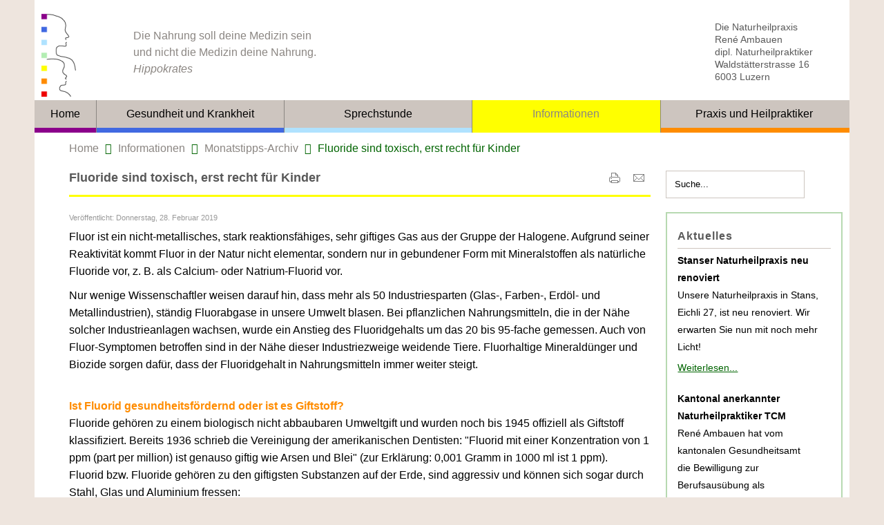

--- FILE ---
content_type: text/html; charset=utf-8
request_url: https://www.die-naturheilpraxis.ch/informationen/monatstipps-archiv-zu-gesundheit/99-fluoride-sind-toxisch
body_size: 7869
content:






<!DOCTYPE html PUBLIC "-//W3C//DTD XHTML 1.0 Transitional//EN" "http://www.w3.org/TR/xhtml1/DTD/xhtml1-transitional.dtd">
<html xmlns="http://www.w3.org/1999/xhtml" xml:lang="de-de" lang="de-de" dir="ltr">
<head>
	<base href="https://www.die-naturheilpraxis.ch/informationen/monatstipps-archiv-zu-gesundheit/99-fluoride-sind-toxisch" />
	<meta http-equiv="content-type" content="text/html; charset=utf-8" />
	<meta name="keywords" content="blut, blutzelle, blutgruppe" />
	<meta name="description" content="Die Blutgefässe bilden ein riesiges Versorgungsnetz, welches unser Körper mit Sauerstoff, Nährstoffen, Mineralien, Vitaminen, Hormonen usw. versorgt." />
	<title>Fluoride sind toxisch, erst recht für Kinder</title>
	<link href="/templates/clever/favicon.ico" rel="shortcut icon" type="image/vnd.microsoft.icon" />
	<link href="https://www.die-naturheilpraxis.ch/component/search/?Itemid=127&amp;catid=14&amp;id=99&amp;format=opensearch" rel="search" title="Suchen Die Naturheilpraxis - Akupunktur, Shiatsu, Craniosacral-Therapie" type="application/opensearchdescription+xml" />
	<style type="text/css">
</style>
	<script src="/media/jui/js/jquery.min.js" type="text/javascript"></script>
	<script src="/media/jui/js/jquery-noconflict.js" type="text/javascript"></script>
	<script src="/media/jui/js/jquery-migrate.min.js" type="text/javascript"></script>
	<script src="/media/jui/js/bootstrap.min.js" type="text/javascript"></script>
	<script type="text/javascript">
</script>

<meta name="viewport" content="width=device-width" />
<link rel="stylesheet" href="/templates/clever/css/styles.css" type="text/css" /><link rel="stylesheet" href="/templates/clever/css/bootstrap.min.css" type="text/css" /><link rel="stylesheet" href="/templates/
clever/css/font-awesome.min.css" type="text/css" />
<link rel="stylesheet" href="/templates/clever/css/custom.css" type="text/css" />
<!-- Custom CSS For IE -->
<!--[if IE 7]><link rel="stylesheet" href="/templates/clever/css/font-awesome-ie7.min.css" type="text/css" /><![endif]-->
<!--[if lt IE 9]><script src="http://html5shim.googlecode.com/svn/trunk/html5.js"></script><script src="http://css3-mediaqueries-js.googlecode.com/svn/trunk/css3-mediaqueries.js"></script><![endif]-->
<!-- Custom CSS -->
	<script type="text/javascript" src="/templates/clever/js/scroll.js"></script>
</head>
<body class="background">
<div id="wrapper">
<div id="header-wrap" class="clr">
    	<div id="header" class="container row clr">   
            <div id="logo" class="col span_4">
				                            <a href="/" title="Naturheilpraxis Logo"><img src="/images/naturheilpraxis-logo.png" alt="Die Naturheilpraxis Luzern" width="50" height="120" /></a>
                 
                                                <div id="site-description"></div>
                  
            </div><!-- /logo -->
        	            <div id="top" class="col span_8">
				

<div class="custom-topleit"  >
	<p>Die Nahrung soll deine Medizin sein<br />und nicht die Medizin deine Nahrung.<br /><em>Hippokrates</em></p></div>


<div class="custom-topadr"  >
	<p>Die Naturheilpraxis <br />René Ambauen <br />dipl. Naturheilpraktiker <br />Waldstätterstrasse 16 <br />6003 Luzern</p></div>

			</div>
        	            

<div id="social">
		</div>
    	</div>
</div>
<div class="clever"><a target='_blank' title='Best Joomla Templates' href='http://joomlatemplates.me/clean-and-simple/'>JoomlaTemplates.me</a> by <a target='_blank' title='Best Web Hosting' href='http://aboutwebhost.com/bluehost-review/'>Discount Bluehost</a></div>
<div id="navbar-wrap">    <nav id="navbar" class="container row clr">    	<div id="navigation" class="span_12 col clr">         	<script type="text/javascript">
	jQuery(document).ready(function($){
		$('#navbar-wrap').prepend('<a id="menu-icon" title="Die Naturheilpraxis René Ambauen"><span class="menu-icon-title">Die Naturheilpraxis René Ambauen</span> <i class="icon-double-angle-down"></i> </a>');
		$("#menu-icon").on("click", function(){
			$("#navbar").slideToggle(500,"linear");
			$(this).toggleClass("active");
		});
	});
</script>
    
<ul class="menu ">
<li class="item-101"><a class="home" href="/" title="Die Naturheilpraxis - Akupunktur, Shiatsu, Craniosacral-Therapie" ><span class="menutitle">Home</span> <span class="menudesc">Die Naturheilpraxis - Akupunktur, Shiatsu, Craniosacral-Therapie</span></a></li><li class="item-102 deeper parent"><a class="gesundheit" href="#"  title="Gesundheit und Krankheit"><span class="menutitle">Gesundheit und Krankheit</span> <span class="menudesc"></span></a><ul class="sub-menu"><li class="item-111"><a class="gesundheit-sub" href="/gesundheit-und-krankheit/was-ist-gesundheit-naturheilkunde" title="Gesundheit fördern mit Naturheilkunde und TCM in der Naturheilpraxis" ><span class="menutitle">Was ist Gesundheit</span> <span class="menudesc">Gesundheit fördern mit Naturheilkunde und TCM in der Naturheilpraxis</span></a></li><li class="item-112 deeper parent"><a href="/gesundheit-und-krankheit/behandlungsmethoden-der-naturheilpraxis" title="TCM-Methoden und westliche Naturheilkunde in der Naturheilpraxis" ><span class="menutitle">Behandlungsmethoden</span> <span class="menudesc">TCM-Methoden und westliche Naturheilkunde in der Naturheilpraxis</span><i class="icon-angle-down"></i></a><ul class="sub-menu"><li class="item-113"><a href="/gesundheit-und-krankheit/behandlungsmethoden-der-naturheilpraxis/akupunktur-tcm" title="Akupunktur als Methode der TCM in der Naturheilpraxis" ><span class="menutitle">Akupunktur</span> <span class="menudesc">Akupunktur als Methode der TCM in der Naturheilpraxis</span></a></li><li class="item-114"><a href="/gesundheit-und-krankheit/behandlungsmethoden-der-naturheilpraxis/shiatsu" title="Shiatsu-Behandlung in der Naturheilpraxis" ><span class="menutitle">Shiatsu</span> <span class="menudesc">Shiatsu-Behandlung in der Naturheilpraxis</span></a></li><li class="item-119"><a href="/gesundheit-und-krankheit/behandlungsmethoden-der-naturheilpraxis/craniosacral-therapie" title="Craniosacral-Therapie in der Naturheilpraxis" ><span class="menutitle">Craniosacral-Therapie</span> <span class="menudesc">Craniosacral-Therapie in der Naturheilpraxis</span></a></li><li class="item-134"><a href="/gesundheit-und-krankheit/behandlungsmethoden-der-naturheilpraxis/energiemedizin-informationsmedizin" title="Energie- und Informationsmedizin in der Naturheilpraxis" ><span class="menutitle">Energiemedizin</span> <span class="menudesc">Energie- und Informationsmedizin in der Naturheilpraxis</span></a></li><li class="item-179"><a href="/gesundheit-und-krankheit/behandlungsmethoden-der-naturheilpraxis/biokybernetik-jan-gerhard-smit" title="Energie- und Informationsmedizin in der Naturheilpraxis" ><span class="menutitle">Biokybernetik nach Dr. Ing. Jan Gerhard Smit</span> <span class="menudesc">Energie- und Informationsmedizin in der Naturheilpraxis</span></a></li><li class="item-116"><a href="/gesundheit-und-krankheit/behandlungsmethoden-der-naturheilpraxis/phytotherapie-kraeutertherapie" title="Phytotherapie (Kräutertherapie) in der Naturheilpraxis" ><span class="menutitle">Phytotherapie (Kräutertherapie)</span> <span class="menudesc">Phytotherapie (Kräutertherapie) in der Naturheilpraxis</span></a></li><li class="item-117"><a href="/gesundheit-und-krankheit/behandlungsmethoden-der-naturheilpraxis/moxibustion-moxa" title="Moxibustion (Moxa) in der Naturheilpraxis" ><span class="menutitle">Moxibustion (Moxa)</span> <span class="menudesc">Moxibustion (Moxa) in der Naturheilpraxis</span></a></li><li class="item-118"><a href="/gesundheit-und-krankheit/behandlungsmethoden-der-naturheilpraxis/schroepfen" title="Schröpfen in der Naturheilpraxis" ><span class="menutitle">Schröpfen</span> <span class="menudesc">Schröpfen in der Naturheilpraxis</span></a></li></ul></li><li class="item-120"><a href="/gesundheit-und-krankheit/gesundheitsvorsorge-praevention" title="Gesundheitsvorsorge ist wichtig in der Naturheilpraxis" ><span class="menutitle">Gesundheitsvorsorge</span> <span class="menudesc">Gesundheitsvorsorge ist wichtig in der Naturheilpraxis</span></a></li><li class="item-121"><a href="/gesundheit-und-krankheit/verbesserung-der-gesundheit" title="Verbesserung der Gesundheit mit Behandlungen in der Naturheilpraxis" ><span class="menutitle">Verbesserung der Gesundheit</span> <span class="menudesc">Verbesserung der Gesundheit mit Behandlungen in der Naturheilpraxis</span></a></li></ul></li><li class="item-103 deeper parent"><a class="sprechstunde" href="#"  title="Sprechstunde"><span class="menutitle">Sprechstunde</span> <span class="menudesc"></span></a><ul class="sub-menu"><li class="item-122"><a class="sprechstunde-sub" href="/sprechstunde/sprechstunden-in-luzern" title="Sprechstunden in der Naturheilpraxis in Luzern und Stans" ><span class="menutitle">Sprechstunden in Luzern und Stans</span> <span class="menudesc">Sprechstunden in der Naturheilpraxis in Luzern und Stans</span></a></li><li class="item-133"><a href="/sprechstunde/ablauf-einer-konsultation" title="Ablauf einer Konsultation in der Naturheilpraxis in Luzern" ><span class="menutitle">Ablauf einer Konsultation</span> <span class="menudesc">Ablauf einer Konsultation in der Naturheilpraxis in Luzern</span></a></li><li class="item-123"><a href="/sprechstunde/anmeldung-online-zur-behandlung" title="Anmeldung online in der Naturheilpraxis in Luzern" ><span class="menutitle">Anmeldung online</span> <span class="menudesc">Anmeldung online in der Naturheilpraxis in Luzern</span></a></li><li class="item-124"><a href="/sprechstunde/sprechstunde-online-fuer-fragen" title="Online-Sprechstunde in der Naturheilpraxis in Luzern" ><span class="menutitle">Sprechstunde online</span> <span class="menudesc">Online-Sprechstunde in der Naturheilpraxis in Luzern</span></a></li></ul></li><li class="item-104 active deeper parent"><a class="informationen" href="#"  title="Informationen"><span class="menutitle">Informationen</span> <span class="menudesc"></span></a><ul class="sub-menu"><li class="item-125"><a href="/informationen/aktuelles-zu-gesundheit" title="Aktuelles aus der Naturheilpraxis in Luzern" ><span class="menutitle">Aktuelles</span> <span class="menudesc">Aktuelles aus der Naturheilpraxis in Luzern</span></a></li><li class="item-126"><a href="/informationen/info-des-monats-zu-gesundheit" title="Aktuelle Info zur Gesundheit aus der Naturheilpraxis" ><span class="menutitle">Info des Monats</span> <span class="menudesc">Aktuelle Info zur Gesundheit aus der Naturheilpraxis</span></a></li><li class="item-127 current active"><a href="/informationen/monatstipps-archiv-zu-gesundheit" title="Infos zur Gesundheit im Monatstipps-Archiv der Naturheilpraxis" ><span class="menutitle">Monatstipps-Archiv</span> <span class="menudesc">Infos zur Gesundheit im Monatstipps-Archiv der Naturheilpraxis</span></a></li><li class="item-129"><a href="/informationen/link-empfehlungen-gesundheit" title="Link-Empfehlungen der Naturheilpraxis" ><span class="menutitle">Links</span> <span class="menudesc">Link-Empfehlungen der Naturheilpraxis</span></a></li></ul></li><li class="item-105 deeper parent"><a class="praxis" href="#"  title="Praxis und Heilpraktiker"><span class="menutitle">Praxis und Heilpraktiker</span> <span class="menudesc"></span></a><ul class="sub-menu"><li class="item-130"><a href="/praxis-und-heilpraktiker/die-naturheilpraxis-rene-ambauen-luzern" title="Naturheilpraxis im Zentrum von Luzern" ><span class="menutitle">Die Naturheilpraxen</span> <span class="menudesc">Naturheilpraxis im Zentrum von Luzern</span></a></li><li class="item-131"><a href="/praxis-und-heilpraktiker/der-naturheilpraktiker-rene-ambauen" title="Dipl. Naturheilpraktiker René Ambauen in Luzern" ><span class="menutitle">Der Naturheilpraktiker</span> <span class="menudesc">Dipl. Naturheilpraktiker René Ambauen in Luzern</span></a></li><li class="item-132"><a href="/praxis-und-heilpraktiker/leitbild-naturheilpraxis" title="Das Leitbild der Naturheilpraxis stellt Sie ins Zentrum" ><span class="menutitle">Leitbild</span> <span class="menudesc">Das Leitbild der Naturheilpraxis stellt Sie ins Zentrum</span></a></li></ul></li></ul>
         </div>                </nav></div><div class="clr"></div>                	<div class="breadcrumbs">
<a href="/" class="pathway" title="Home">Home</a>&nbsp;<span class="icon-angle-right"></span>&nbsp;<a href="#" class="pathway" title="Informationen">Informationen</a>&nbsp;<span class="icon-angle-right"></span>&nbsp;<a href="/informationen/monatstipps-archiv-zu-gesundheit" class="pathway" title="Monatstipps-Archiv">Monatstipps-Archiv</a>&nbsp;<span class="icon-angle-right"></span>&nbsp;Fluoride sind toxisch, erst recht für Kinder</div>
        		<div id="box-wrap" class="container row clr">	<div id="main-content" class="row span_12">							                                <div id="post" class="col span_9 clr">                                    <div id="comp-wrap">                                    	                                        <div id="system-message-container">
	</div>
                                        <div class="item-page informationen-cat">
	<h1 class="item-page-title informationen-cat">Fluoride sind toxisch, erst recht für Kinder</h1>

		<ul class="button-icons">
										<li class="print-icon">
						<a href="/informationen/monatstipps-archiv-zu-gesundheit/99-fluoride-sind-toxisch?tmpl=component&amp;print=1&amp;page=" title="Print article < Fluoride sind toxisch, erst recht für Kinder >" onclick="window.open(this.href,'win2','status=no,toolbar=no,scrollbars=yes,titlebar=no,menubar=no,resizable=yes,width=640,height=480,directories=no,location=no'); return false;" rel="nofollow"><img src="/templates/clever/images/system/printButton.png" alt="Drucken" width="16" height="16" /></a>				</li>
				
								<li class="email-icon">
						<a href="/component/mailto/?tmpl=component&amp;template=clever&amp;link=eae3bd3d9dd54d416e4fdf0c6f5c409660f7a642" title="Email this link to a friend" onclick="window.open(this.href,'win2','width=400,height=350,menubar=yes,resizable=yes'); return false;" rel="nofollow"><img src="/templates/clever/images/system/emailButton.png" alt="E-Mail" width="16" height="16" /></a>				</li>
												</ul>

        

<div class="iteminfo">
	<span class="published"><i class="icon-tasks"></i>
	Veröffentlicht: Donnerstag, 28. Februar 2019	</span>

	</div>


	        

<p>Fluor ist ein nicht-metallisches, stark reaktionsfähiges, sehr giftiges Gas aus der Gruppe der Halogene. Aufgrund seiner Reaktivität kommt Fluor in der Natur nicht elementar, sondern nur in gebundener Form mit Mineralstoffen als natürliche Fluoride vor, z. B. als Calcium- oder Natrium-Fluorid vor.</p>
<p>Nur wenige Wissenschaftler weisen darauf hin, dass mehr als 50 Industriesparten (Glas-, Farben-, Erdöl- und Metallindustrien), ständig Fluorabgase in unsere Umwelt blasen. Bei pflanzlichen Nahrungsmitteln, die in der Nähe solcher Industrieanlagen wachsen, wurde ein Anstieg des Fluoridgehalts um das 20 bis 95-fache gemessen. Auch von Fluor-Symptomen betroffen sind in der Nähe dieser Industriezweige weidende Tiere. Fluorhaltige Mineraldünger und Biozide sorgen dafür, dass der Fluoridgehalt in Nahrungsmitteln immer weiter steigt.<br /><br /></p>
<h3>Ist Fluorid gesundheitsfördernd oder ist es Giftstoff?</h3>
<p>Fluoride gehören zu einem biologisch nicht abbaubaren Umweltgift und wurden noch bis 1945 offiziell als Giftstoff klassifiziert. Bereits 1936 schrieb die Vereinigung der amerikanischen Dentisten: "Fluorid mit einer Konzentration von 1 ppm (part per million) ist genauso giftig wie Arsen und Blei" (zur Erklärung: 0,001 Gramm in 1000 ml ist 1 ppm).<br />Fluorid bzw. Fluoride gehören zu den giftigsten Substanzen auf der Erde, sind aggressiv und können sich sogar durch Stahl, Glas und Aluminium fressen:</p>
<ul>
<li>Es sei hierbei anzumerken, dass es hier in erster Linie um die <strong>nicht natürliche Fluoridar</strong>t (Hexafluorokieselsäure) geht, mit dem Trinkwasser, Zahnpasta, raffiniertes Salz und andere Produkten bewusst versetzt werden. Hexafluorokieselsäure ist als Fluorid, ein flüssiges Nebenprodukt der Düngemittelherstellung.</li>
<li><strong>Fluorid</strong> ist ein <strong>hochtoxischer, ätzender chemischer Stoff</strong>, der im Körper verheerende, bisweilen irreversible Schäden anrichtet.</li>
<li>Unsere und erst recht die Leber von Säuglingen und Kleinkindern, als Entgiftungs-Organ, ist nicht in der Lage Fluorid abzubauen. Diese gefährliche Chemikalie wird in die Gallengänge weitergeleitet, mit Folgen der Veränderung der Gallenflora, eine Stauung im Gallengang und vielen anderen Erkrankungen.</li>
<li>Fluoride finden wir im Trinkwasser, Mineralwasser, in Tabletten, Medikamenten, Zahnpasten, Mundwässern, Insektiziden, Rattengift und als Zusatz im Speisesalz (Natriumchlorid). Fluoride sind nicht etwa das Ergebnis gesundheitsfördernder Massnahmen der medizinischen Forschung, sondern die Verfolgung von Zielen der Abfallentsorgung verschiedener Industriezweige und Interessen-Verbände mit Unterstützung der Lobbyarbeit einiger Politiker innerhalb der vergangenen 50 Jahre.</li>
</ul>
<p><br />So schockierend die Vorstellung auch sein mag, aber in Wirklichkeit ist Fluorid ganz einfach ein <strong>gefährliches industrielles Abfallprodukt</strong> – ein Nebenprodukt bei der Herstellung von Phosphatdüngern – dessen sich grösstenteils durch die öffentliche Wasserversorgung entledigt wird. Hexafluoro-Kieselsäure, der am häufigsten für die Fluorierung des Wassers verwendete Zusatz, enthält andere toxische Substanzen wie Blei, Quecksilber, Kadmium, Arsen und Radionuklide. Bei Fluoriden handelt es sich um sogenannte Konzentrations- und Kumulationsgifte. Das heisst, dass Fluoride vom Körper nicht hundertprozentig abgebaut und ausgeschieden werden können. Fluoride sammeln sich nicht nur in Zähnen oder Knochen, sondern auch in weichen Geweben, wie zum Beispiel in der Schilddrüse. Dieses Gift macht noch nicht mal vor der Gebärmutterwand halt, es durchdringt sie und sammelt sich im Körper, des noch ungeborenen Kindes.</p>
<p>Eine unbedenkliche Dosis Fluoride gibt es nicht. Bereits eine vermeintlich geringe, aber stete Aufnahme von Fluoride über fluoridierte Zahnpasta, Fluor-Tabletten, oder auch in Speisesalz und Fluoride im Trinkwasser, beschleunigt die Alterung und fördert den gesundheitlichen Verfall mit vielfältigen, meist unheilbaren Erkrankungen. Zellen, das Nervensystem und auch Zähne und Gebiss werden geschädigt.<br /><br /></p>
<h3>Fluorid zur Zahnprophylaxe?</h3>
<p>Die Zuckerindustrie, zum Beispiel, suchte ein Mittel um Zahnkaries zu verhüten, ohne die Werbung für den Konsum von Süssigkeiten in Frage zu stellen und auf dessen Gefahren hinweisen zu müssen. Fluoride als Abfallprodukt für weitere Industriezweige, sind die Aluminium-, Stahl-, Phosphat- und die Pharma-Industrie. Es gibt viele hochrangige Wissenschaftler, die betonen, dass Fluor ein schweres Nervengift und krebserregend ist, und Fluoride dem Menschen keinerlei gesundheitliche Vorteile bringt.</p>
<p>Es gibt weiterhin Studien, die aufzeigen, dass regelmässige Dosen von selbst sehr kleinen Mengen Fluoride nach einer gewissen Zeit die Psyche des Menschen in der Art verändern können, dass er kritiklos alles hinnimmt, was man ihm vorsetzt. Diese Erkenntnis wurde bereits in deutschen und sowjetischen Konzentrationslagern eingesetzt, um bei den Insassen die geistige Widerstandskraft zu mindern. Fluoride werden&nbsp;in der Schulmedizin bis heute als Psychopharmaka eingesetzt, um erkrankte Menschen ruhig zu stellen.</p>
<p>Fluorid macht, im wahrsten Sinne des Wortes dumm. Mit diesen chemischen Kampfstoffen wird die Bevölkerung gezielt dumm und passiv gehalten, damit sie alles akzeptiert, was ihr von Regierungsseite her auferlegt wird.<br /><br /></p>
<h3>Propaganda der Fluoride – die Gesellschaft wird belogen</h3>
<p>Dr. Harvey I. Petraborg, Aitkin Minn., USA, schreibt in einem Artikel ‚Die Trinkwasser-Fluoridierung als gutes Geschäft?‘: „Wenn eine Industrie auf Absatzschwierigkeiten stösst, kann sie sich, wie die Zeitschrift ‚Life‘ es beschrieben hat, an das Mellon-Institut in Pittsburg wenden, um neue Absatzmöglichkeiten für ihre Produkte erforschen zu lassen. 1950 sassen die Aluminium- und Stahlindustrien Amerikas auf grossen Mengen nicht absetzbarer Fluoride, Fluor-Verbindungen. Eine Zeit-lang konnten sie diese Abfälle loswerden, indem sie sie in Flüsse leiteten. Doch im Dezember 1950 wurde die Aluminiumindustrie nach einem grossen Fischsterben, entstanden durch Natrium-Fluorid im Columbiafluss, zu einer hohen Geldstrafe verurteilt.</p>
<p>Die Aluminiumindustrie musste neue Verwendungen für ihre Fluorid-Abfälle finden, die sich bei der Produktion täglich anhäuften. Ein Teil davon ließ sich über den Einsatz im Rattengift und über Insektizide absetzen; aber das war zu wenig und löste das Abfall-Problem nicht.<br /><br /></p>
<h3>Lösung zur Beseitigung des Abfallprodukt Fluorid</h3>
<p>Es wurde daher ein Mann des erwähnten Mellon-Institutes, namens Gerald G. Cox, mit der Lösung des Fluor-Verwertungs-Problems beauftragt. Er erinnerte sich daran, dass Fluor angeblich Zahnverfall verhindern könne und schlug eine entsprechende Verwendung der Fluoride vor. Um das zu verwirklichen, musste er die wissenschaftliche Welt, in diesem Fall die Ärzte und Zahnärzte, davon überzeugen, dass Fluoride für die Zähne gut und für die Gesundheit harmlos sei. Was man bis dahin in Fachkreisen an Tatsachen über die Wirkungen von Fluorid wusste war, dass Fluor als eines der schwersten Gifte bekannt ist – diese Tatsachen mussten begraben werden. Es musste dem Publikum und der Bevölkerung beigebracht werden, dass Fluor kein Gift, sondern ein notwendiger Nährstoff sei.</p>
<p>Und das gelang in der Tat. Gerald G. Cox hatte Beziehungen zu führenden Leuten in der Zahnärzteschaft und im Nationalen Forschungsrat (NRC). Diese Leute erhielten von der Industrie namhafte Forschungsbeiträge. Es kam tatsächlich so weit, dass das Fluor als ein Nährstoff deklariert und diese unglaubliche Lüge, in den Medien verbreitet wurde.<br />Fluoride sind hochgiftig und gefährlich. Eine unbedenkliche Dosis gibt es nicht. Bereits eine vermeintlich geringe, aber stete Aufnahme von Fluoride beschleunigt die Alterung, lassen Zellen sterben, fördern den gesundheitlichen Verfall des Nervensystems und fördern vielfältige, meist unheilbare Erkrankungen.</p>
<p class="quelle">Quelle: https://www.wasserklinik.com/fluoride-sind-toxisch-erst-recht-fuer-kinder/</p> 
						    

	

</div>										<div id="sub-box-wrap">											<div id="content-box1"  class="col span_6 clr" >																							</div>											<div id="content-box2"  class="col span_6 clr" >																							</div>										</div>                                    </div>                                </div>															<div id="rightbar-w" class="col span_3 clr">									<div id="sidebar">										<div class="module search ">
	    <div class="module-body">
    	<div class="search search">
    <form action="/informationen/monatstipps-archiv-zu-gesundheit" method="post" class="form-inline">
    		<input name="searchword" id="mod-search-searchword" maxlength="200"  class="inputbox search-query" type="text" size="0" value="Suche..."  onblur="if (this.value=='') this.value='Suche...';" onfocus="if (this.value=='Suche...') this.value='';" />    	<input type="hidden" name="task" value="search" />
    	<input type="hidden" name="option" value="com_search" />
    	<input type="hidden" name="Itemid" value="127" />
    </form>
</div>
    </div>
</div>
<div class="module  ">
	    	<h3 class="module-title">Aktuelles</h3>
        <div class="module-body">
    	<div class="newsflash">
			
	<h4 class="newsflash-title">
			Stanser Naturheilpraxis neu renoviert		</h4>


	

<p>Unsere Naturheilpraxis in Stans, Eichli 27, ist neu renoviert. Wir erwarten Sie nun mit noch mehr Licht!</p>


	<a class="readmore" href="/informationen/aktuelles-zu-gesundheit/144-stanser-naturheilpraxis-renoviert" title="Weiterlesen...">Weiterlesen...</a>			
	<h4 class="newsflash-title">
			Kantonal anerkannter Naturheilpraktiker TCM		</h4>


	

<p>René Ambauen hat vom kantonalen Gesundheitsamt die&nbsp;Bewilligung zur Berufsausübung als Naturheilpraktiker mit Fachrichtung Traditioneller Chinesischer Medizin /TCM) mit Schwerpunkt Akupunktur erhalten.</p>


	<a class="readmore" href="/informationen/aktuelles-zu-gesundheit/122-kantonal-anerkannter-naturheilpraktiker-tcm" title="Weiterlesen...">Weiterlesen...</a>	</div>
    </div>
</div>
<div class="module  ">
	    	<h3 class="module-title">Info des Monats</h3>
        <div class="module-body">
    	<div class="newsflash">
			
	

<h2>Gedanken einer Kerze</h2>
<p>Jetzt habt ihr mich entzündet und schaut in mein Licht. Ihr erfreut euch am meiner Helligkeit, an der Wärme, die ich spende. Und ich freue mich, dass ich für euch brennen darf.</p>


	<a class="readmore" href="/informationen/info-des-monats-zu-gesundheit/78-info-des-monats-tipps-naturheilpraxis" title="Weiterlesen...">Weiterlesen...</a>	</div>
    </div>
</div>
									</div>								</div>                            	</div></div>
		<div id="pre-footer"  class="container clr" >                

<div class="custom"  >
	<p style="text-align: right;"><img src="/images/template/dots-horizontal.gif" alt="dots-horizontal" width="160" height="12" /></p></div>
</div><div id="footer-wrap"  class="container row clr" >
                            <div id="footer-nav">           
				

<div class="custom-footer"  >
	<p>Die Naturheilpraxis, René Ambauen, Waldstätterstrasse 16, 6003 Luzern, Tel. 079 451 79 53</p></div>

<ul class="menu ">
<li class="item-183"><a href="/praxis-und-heilpraktiker/impressum-naturheilpraxis"  title="Impressum"><span class="menutitle">Impressum</span> <span class="menudesc"></span></a></li><li class="item-184"><a href="/praxis-und-heilpraktiker/datenschutz-naturheilpraxis"  title="Datenschutz"><span class="menutitle">Datenschutz</span> <span class="menudesc"></span></a></li></ul>

            </div>
                        
</div>
</div>
</body>
</html>

--- FILE ---
content_type: text/css
request_url: https://www.die-naturheilpraxis.ch/templates/clever/css/custom.css
body_size: 4273
content:
.icon-tasks {
  display: none;
}
.newsflash-title, .item-page-title.informationen {
  hyphens: none;
}
@media all and (max-width: 760px) {
	.iframe-modul {
      	display: none;
	}  
}
html, body {
    background: #EEE5DE none repeat scroll 0 0;
    color: #000000;
    font-size: 16px;
    font-weight: 400;
    height: 100%;
	min-height: 100%;
    margin: 0;
    padding: 0;
  word-wrap: break-word;
  overflow-wrap: break-word;
  -moz-hyphens: auto;
  hyphens: auto;
}

#wrapper {
/*	max-width: 960px;*/
	max-width: 1180px;
	background: #fff none repeat scroll 0 0;
	/*	height: 100%; *//*	height: auto;*//*	min-height: 100%; */
}
.container {
/*	max-width: 960px;*/
	max-width: 1180px;
}

.clever {
	visibility: hidden;}
	
/*------------*/
/*    head    */
/*------------*/
#header-wrap {
	height: 100%;
	max-height: 220px;
	padding: 20px 10px 5px 10px;
	position: relative;
}

#header {
/*	float: left;*/
	position: relative;
 	height: 100%;
	width: 100%;
	display: table;
 	visibility: visible;
}

#logo {
    float: left;
	width: 13%;
	max-width: 100px;
 	height: 100%;
	margin: 0;
}

#logo img {
/*    display: block; */
/*    height: 100%; */
    max-height: 120px; 
	width: auto;
    max-width: 100%;
    vertical-align: middle;
  	/*font-family: "Alegreya+Sans",Arial,Helvetica,sans-serif;*/
	font-family: Arial,Helvetica,sans-serif;
  	font-size: 18px;
}

#top {
    float: left;
	height: 100%!important;
	max-height: 120px;
	width: 87%;
    max-width: 87%;
	vertical-align: middle;
}
.clever {
    display: none; 
}
.custom-topleit {
	float: left;
	height: 100%;
    width: 60%;
	min-width: 0%;
	line-height: 1.5em;
	font-size: 16px;
	color: #8B8682;
	margin: 2% 0 2% 10px;
}
@media all and (min-width: 900px) {
.custom-topleit {
    font-size: 16px;
  }
}
@media all and (max-width: 899px) and (min-width: 600px) {
.custom-topleit {
    font-size: 1.8vw;
  }
}
@media all and (max-width: 599px) and (min-width: 50px) {
.custom-topleit{
    font-size: 2.5vw;
  }
}

.custom-topadr {	
	float: right;
	position: relative;
 	height: 100%;
/*	font-size: 90%; */
	color: #595959;
	line-height: 1.3em;
	padding-right: 15px;
	margin: 1% 0 1% 0;
}
@media all and (min-width: 900px) {
.custom-topadr {
    font-size: 14px;
  }
}
@media all and (max-width: 899px) and (min-width: 600px) {
.custom-topadr {
    font-size: 1.7vw;
  }
}
@media all and (max-width: 599px) and (min-width: 50px) {
.custom-topadr{
    font-size: 2.3vw;
  }
}
/*#box-wrap {
    margin: 30px auto;
}*/
@media all and (min-width: 900px) {
	.breadcrumbs {
		margin: 0 0 20px;
  		padding-left: 50px;
  	}
	#box-wrap {
    	padding-left: 50px;
	}
}
@media all and (max-width: 899px) {
	.breadcrumbs {
		margin: 0 0 20px;
  		padding-left: 10px;
  	}
	#box-wrap {
    	padding-left: 10px;
	}
}

#sidebar {
    margin-right: 10px;
}
.clever {
	visibility: hidden;
}

/*------------*/
/* navigation */
/*------------*/
#navbar-wrap {
/*	position: relative; */
	border: none;
}
#navbar {
	height: 40px;
	background-color: #CDC5BF;
border-bottom: 7px solid #ff8c00;
}
#navigation {
/*	position: relative; */  
/*nicht aktivieren. Ansonsten verschwindet Hauptmenü */
    padding: 0;
}

#menu-icon:hover, #menu-icon.active {
    background-color: #eee5de;
}
#navigation  ul {
	width: 100%;
}
@media all and (min-width: 900px) {
	#navigation .menu > li {
        width: 23%;
		min-width: 210px;
  }
}
@media all and (max-width: 899px) {
	#navigation .menu > li {
        width: 100%!important;
  }
}
#navigation .menu > li {
	margin: 0;
    padding: 0;
	background-color: #CDC5BF;
    border-left: 1px solid #8B8682;
}
#navigation .item-101 {
   /* home */
   width: 7.5%!important;
   min-width: 30px!important;
   border-left: none!important; 
}

#navigation .menu > li  ul li {
    background-color: #EEE5DE;
}
#navigation .menu ul  {
    border: 1px solid #8B8682;
	border-top: none;
	width: calc(100% - 1px);
}
#navigation .menu ul li {
    border-bottom: 1px solid #8B8682;
}
#navigation .menu a {
    color: #000;
    cursor: pointer;
    font-size: 16px;
    font-weight: 400;
    height: 40px;
    line-height: 40px;
    text-align: center;
    text-decoration: none;
}
#navigation .menu .home {
	border-bottom: 7px solid #8B008B;
}
#navigation .menu .gesundheit  {
	border-bottom: 7px solid #4169E1;
}
#navigation .menu .sprechstunde {
	border-bottom: 7px solid #B0E2FF;
}
#navigation .menu .informationen {
	border-bottom: 7px solid #FFFF00;
}
#navigation .menu .praxis {
	border-bottom: 7px solid #FF8C00;
}
#navigation .sub-menu a {
    text-align: left;
	line-height: 1.3em!important;
	border-bottom: none!important;
}
@media all and (min-width: 900px) {
  #navigation .sub-menu a {
    font-size: 14px!important;
  }
}
@media all and (max-width: 899px) {
  #navigation .sub-menu a {
    font-size: 16px!important;
    padding-top: 3px!important;
    padding-bottom: 3px!important;
  }
}
#navigation .menu > .active, #navigation li.active {
/*    background-color: #B4EEB4; */
/*	background: #B4EEB4 url("../images/red-point.gif") no-repeat left top; */
}

#navigation .menu li.active .home {
	background: #8B008B none no-repeat left top;
}
#navigation .menu li.active .gesundheit  {
	background: #4169E1 none no-repeat left top;
}
#navigation .menu li.active .sprechstunde {
	background: #B0E2FF none no-repeat left top;
    color: #8B8682!important;
}
#navigation .menu li.active .informationen {
	background: #FFFF00 none no-repeat left top;
    color: #8B8682!important;
}
#navigation .menu li.active .praxis {
	background: #FF8C00 none no-repeat left top;
}
#navigation .menu > .active > a, #navigation li.active > a {
    color: #EEE5DE;
	font-weight: normal;
}
#navigation .menu ul li > .active > a, #navigation ul li ul li.active > a {
    color: #000;
	font-weight: bold;
}
#navigation .menu  li > a:hover, #navigation .menu ul li > a:hover {
	color: #000;
 	cursor: default;
}
/* dots */
#navigation .menu li .home:hover {
	background: transparent url("../images/dot-violet.gif") no-repeat left top;
}
#navigation .menu .item-102:hover {
	background: #cdc5bf url("../images/dot-dark-blue.gif") no-repeat left top;
}
#navigation .menu .item-103:hover {
	background: #cdc5bf url("../images/dot-blue.gif") no-repeat left top;
}
#navigation .menu .item-104:hover {
	background: #cdc5bf url("../images/dot-yellow.gif") no-repeat left top;
}
#navigation .menu .item-105:hover {
	background: #cdc5bf url("../images/dot-orange.gif") no-repeat left top;
}

#navigation .sub-menu  li > a:hover, #navigation .sub-menu ul li > a:hover {
 	background-image: none!important;
	color: #ee0000!important; 
}
#navigation .menu  .item-101 > a:hover {
 color: #E95846; 
}
#navigation .sub-menu  li > a:hover {
 color: #E95846; 
}
@media all and (min-width: 900px) {
	#menu-icon {
	/*    background: #fff none repeat scroll 0 0; */
    	border-radius: 0;
		/*	position: relative;*/
		margin-top: 110px;
  }
}
@media all and (max-width: 899px) {
  	#menu-icon {
      	border-radius: 0;
  		margin-top: 10px;
  }
}

.sub-menu li a .menudesc, .home .menudesc {
	display:  none;
}

/*------------*/
/*  sidebar   */
/*------------*/
#sidebar .module {
    background: #fff none repeat scroll 0 0;
    border: 2px solid #b7d9b1;
    border-radius: 0;
    box-shadow: none;
	padding: 15px;
	font-size: 88%;
}
#sidebar .search {
    background: #fff none repeat scroll 0 0;
    border: none;
	padding: 0;
}
#sidebar .module-body {
    padding: 5px 0 0 0;
}
#sidebar .search .module-body {
    padding: 0;
}
#sidebar .module-body .readmore {
    margin: 0 0 20px;
}
a.btn-readmore {
    background-color: transparent;
    color: #006400;
    padding: 0;
}
#sidebar .module-body p, #sidebar .module-body a {
    display: block;
    position: relative;
}

#sidebar .module-title {
    border-bottom: 1px solid #CDC5BF;
	color: #595959;
    font-size: 16px;
/*    color: #8B8682; */
    text-transform: none;
	padding: 5px 0 5px 0;
	/*    font-size: 14px;    letter-spacing: 1px;    line-height: 25px;*/
}
.search-query {
	width: 175px;
}

input[type="text"], input[type="password"], input[type="email"], input[type="url"], input[type="tel"], textarea {
    background: #fff none repeat scroll 0 0;
    display: block;
    border: 1px solid #cdc5bf;
    border-radius: 0;
    box-shadow: none;
    color: #000;
    font-size: 90%;
/*    font-size: 13px; */
/*    font-weight: 400;*/
    margin-bottom: 10px;
    margin-left: 0;
    max-width: 100%;
    padding: 12px !important;
}

/*------------*/
/* breadcrumbs */
/*------------*/
.breadcrumbs {
/*    color: #9BCD9B; */
	color: #006400;
}
.breadcrumbs a {
    color: #8B8682;
}
.breadcrumbs a:hover {
    color: #9BCD9B;
	text-decoration: none;
}

/*------------*/
/*  slide-show   */
/*------------*/
#slide-wrap {
	margin-bottom: 5px;
}

.flexslider {
    width: 100%;
    position: relative;
}

.flexslider {
    background: none!important;
    border: none!important;
    border-radius: 0!important;
    box-shadow: none!important;
    margin: 0 0 40px!important;
    position: relative!important;
}

#flexslider  li {
    background-image: none;
    padding: 0!important;
}
.flex-control-nav {
/*    bottom: -20px; */
	visibility: hidden;
}

/*--------------------------------------*/
/*--- MAP (embedded) ---*/
/*--------------------------------------*/
.custom-map {
	width: 100%;
	max-width: 350px; 
	/*height: 500px;*/
	overflow: hidden;
}

.custom-map iframe {
	width: 100%;
	height: 100%;
/*?	border: 0;  Stil funktioniert nur in html-Code */
	marginheight: 0; 
	marginwidth: 0;
}


/*-----------------*/
/*  content-boxes   */
/*-----------------*/
.content-box:not(.custom) {
  	background: #EEE5DE none repeat scroll 0 0;
    border: 1px solid #CDC5BF;
    border-radius: 0;
    box-shadow: none;
    padding: 15px;
	margin: 20px 0 30px;
}
@media (min-width: 768px) {
  .content-box.col.span_6:nth-child(even) {
    margin-left: 2%;
  }
}


#sub-box-wrap {
   display: -webkit-flex;
   display: -ms-flex;
   display: flex;
   -webkit-flex-wrap: wrap;
   -ms-flex-wrap: wrap;
   flex-wrap: wrap;
	width: 100%; 
}
#sub-box-wrap .content-box:not(.custom) {
/*#content-box1, #content-box2 { */
/*	display: block;    float: left;    position: relative;	width: 44%; */
    background: #EEE5DE none repeat scroll 0 0;
    border: 1px solid #CDC5BF;
    border-radius: 0;
    box-shadow: none;
    padding: 15px;
	margin-top: 10px;
	/*	margin-right: 2%; */
}
#sub-box-wrap #content-box1, #sub-box-wrap #content-box2 {
    display: -webkit-flex; 
  display: -ms-flexbox; 
  display: flex;
}
#sub-box-wrap #content-box2 .content-box {
  width: 100%;
}
/*.custom.content-box {
  	background: #EEE5DE none repeat scroll 0 0;
    border: 1px solid #CDC5BF;
    border-radius: 0;
    box-shadow: none;
    padding: 15px;
	margin: 20px 0 30px;
}*/

/*.home .content-box:not(.custom):nth-of-type(1) {*/
.home .content-box:not(.custom), .content-box-green {
  background: #b7d9b1 none repeat scroll 0 0!important;
  border: 1px solid #006400!important;
}


/*-----------------*/
/*  page-navigation   */
/*-----------------*/
#pagination ul {
     position: relative;
     float: left;
     left: 50%;
     margin: 0 auto;
     padding: 0;
}

#pagination ul li {
	background: none;
    position: relative;
    float: left;
    right: 50%;
    padding: 5px;
    list-style: none;
}
#pagination ul li a {
	text-decoration: none;
}

.pagenav {
	display: block;
    background: #eee5de none repeat scroll 0 0;
    border: 1px solid #cdc5bf;
    border-radius: 0;
    color: #000000;
    font-size: 13px;
	padding: 5px;
	min-width: 25px;
}
.pagination-start, .pagination-prev, .pagination-next, .pagination-end {
	min-width: 60px;
}

/*-----------------*/
/*  tables   */
/*-----------------*/
.table-bordered {
    border-color: #CDC5BF #CDC5BF #CDC5BF -moz-use-text-color;
    border-radius: 0;
}
.table-bordered thead:first-child tr:first-child > th:last-child, .table-bordered tbody:first-child tr:first-child > td:last-child, .table-bordered tbody:first-child tr:first-child > th:last-child {
    border-top-right-radius: 0;
    border-top-left-radius: 0;
	background-color: #CDC5BF;
}
.table-striped tbody > tr:nth-child(2n+1) > td, .table-striped tbody > tr:nth-child(2n+1) > th {
    background-color: #fff;
}
.table-bordered th, .table-bordered td {
    border-left: 1px solid #CDC5BF;
}
.table th, .table td {
    border-top: 1px solid #CDC5BF;
}
.category-list  th  a {
    color: #000!important;
}
#main-content td {
    vertical-align: top;
}

/*------------*/
/*  forms   */
/*------------*/
.bfClearfix div  span {
	display: none; 
}
.bfClearfix .bfFormDiv  form  span{
	display: inline;
}

.bfQuickMode .bfRequired {
    color: #EE0000;
}

/*input[type="button"], input[type="submit"], button[type="submit"], button[type="button"] {
    background: none;
	background-color: #EEE5DE;
    border: 1px solid #CDC5BF;
    border-radius: 0;
    box-shadow: none;
    color: #000000;
    font-size: 13px;
    margin-right: 15px;
    text-shadow: none;
} */

/*------------*/

/*input[type="text"], input[type="password"], input[type="email"], input[type="url"], input[type="tel"], textarea {
    background: #fff none repeat scroll 0 0;
    border: 1px solid #CDC5BF;
    border-radius: 0;
    box-shadow: none;
    color: #000000;
    font-size: 100%;
    font-weight: 400;
	padding: 8px !important; 
}*/


.gbs3 label {
	font-weight: normal;
}

.gbs3 .gcore-form-row{
	width: 100%!important;
}
.gbs3 .control-label {
	width: 200px;
	max-width: 30%!important; 
}
.gcore-checkbox-item {
	width: 100%;
}
#neuer-kunde {
	margin-right: 10px;
}

.gcore-checkbox-item .control-label {
    max-width: 100%!important;
    width: 100%;
}
.con-kunde .gcore-form-row .gcore-input, .zeit, #form-row-bemerkungen .gcore-input {
	width: 70%!important;
}

.gbs3 .form-control {
    border: 1px solid #CDC5BF;
    border-radius: 0;
    box-shadow: none;
    color: #000;
    font-size: 100%;
/*    height: 34px; */
    height: auto;
/*    line-height: 1.42857; */
    line-height: auto!important;
    padding: 3px 12px!important; 
	transition: none;
}

.gbs3 .textfeld, #bemerkungen, .gbs3 .tag, .gbs3 .monat, .gbs3 .zeit, .gbs3 #fin-zeit1, .gbs3 #fin-zeit2, .gbs3 #fin-zeit3  {
    max-width: 100%!important;
    width: 100%!important;
}
.gbs3 #fitem-zeit1, .gbs3 #fitem-zeit2, .gbs3 #fitem-zeit3 {
    max-width: 70%!important;
    width: 70%!important;
}
.gbs3 #fin-zeit1, .gbs3 #fin-zeit2, .gbs3 #fin-zeit3 {
    padding: 0;
	margin-bottom: 3px;
}
.gbs3 .tag {
	max-width: 65px!important;
    padding: 3px 3px!important; 
}

.gbs3 #fin-bemerkungen {
	padding-top: 7px;
	text-wrap:normal; 
	white-space: pre-wrap;
}
.gbs3 #bemerkungen {
	text-wrap:normal; 
	white-space: pre-wrap;
}

.gbs3 legend {
    border-color: none;
    border-style: none;
    border-width: 0;
    color: #000;
    font-size: 100%;
	margin-bottom: 10px;
}

#chronoform-online-anmeldung .help-block, #chronoform-online-sprechstunde .help-block {
	margin-top: 0;
	font-size: 90%;
    color: #000000;
}

#fin-btn-senden {
	width: 100%;
}

.gbs3 .btn {
    cursor: pointer;
    background: none;
	background-color: #EEE5DE;
    border: 1px solid #CDC5BF;
    border-radius: 0;
    box-shadow: none;
    color: #000000;
    font-size: 90%;
    text-shadow: none;
	float: right;
}

/*.gbs3 .btn-default.active, .gbs3 .btn-default.focus, .gbs3 .btn-default:active, .gbs3 .btn-default:focus, .gbs3 .btn-default:hover, .open > .dropdown-toggle .btn-default { */
.gbs3 .btn-default:hover, .gbs3 .btn-default:focus {
	background-color: #B4EEB4;
	border-color: #CDC5BF;
	color: #000;
}

.anmeldungConfirm {
	color: #000000;
	font-weight: bold;
    background: #B4EEB4 none repeat scroll 0 0;
    border: 1px solid #cdc5bf;
    border-radius: 0;
    box-shadow: none;
    margin-top: 10px;
    padding: 15px;
}

.chrono_credits {
	display: none;
}

/*------------*/
/*  footer   */
/*------------*/
#footer-wrap {
	background-color: #CDC5BF;
	padding: 10px;
}
#footer-nav {
	position: relative;
    float: left!important;
  width: 100%;
}
#footer-nav ul li a {
  font-size: 90%;
}
.custom-footer {
  display: inline-block;
}
}
#pre-footer p {
	margin: 0;
}


/*------------*/
/*  icons   */
/*------------*/
ul.button-icons {
    margin: 0;
}

/*------------*/
/*  content   */
/*------------*/
.item-page-title, .item-page-title a, .informationen-cat h1, .contact-name {
    font-size: 18px;
    line-height: 20px;
/*	color: #8b8682; */
	color: #595959;
    font-weight: bold;  
/*    font-weight: normal; */ 
	border-bottom: 3px solid #8B008B;
	padding: 0 70px 15px 0;
    margin: 0 0 20px;
}
.home  .item-page-title {
	border-bottom: 3px solid #8B008B;
}
.gesundheit  .item-page-title {
	border-bottom: 3px solid #4169E1;
}
.sprechstunde  .item-page-title {
	border-bottom: 3px solid #B0E2FF;
}
.informationen  .item-page-title, .informationen-cat h1 {
	border-bottom: 3px solid #FFFF00;
}
.praxis  .item-page-title {
	border-bottom: 3px solid #FF8C00;
}
.leading {
  /* home */ 
  margin: 20px 0;
 }
.blog .leading {
  clear: both;
  margin: 20px 0 50px;
  padding-top: 20px;
}
.blog .leading ul.button-icons {
  padding-top: 20px;
}

h1, h2, h3, h4, h5, h6 {
	font-family: inherit;
}
h1 {
/*	color: #8b8682; */
    font-size: 18px;
	color: #595959;
}
h2:not(.item-page-title) {
/*	color: #8b8682; */
	color: #595959;
	font-size: 16px;
    background-image: url("../images/dot-beige.gif");
    background-position: 0 0.6em;
    background-repeat: no-repeat;
    padding: 0 0 5px 15px;
}
h3 {
    font-size: 16px;
	/*color: #8B8682;*/
  color: #FF8C00;
}

.text-schwarz {
	color: #000000;
	/*font-family: 'Oxygen', sans-serif;*/
    font-size: 16px;
}
.text-dunkelgrau {
	color: #595959;
	/*font-family: 'Oxygen', sans-serif;*/
    font-size: 16px;
}
.text-blau {
	color: #B0E2FF;
	/*font-family: 'Oxygen', sans-serif;*/
    font-size: 16px;
}
.text-braun {
	color: #8B8682;
	/*font-family: 'Oxygen', sans-serif;*/
    font-size: 16px;
}
.text-hervorhebung {
	color: #595959;
	/*font-family: 'Oxygen', sans-serif;*/
    font-size: 16px;
	font-weight: bold;
}
.quelle {
	color: #595959;
	/*font-family: 'Oxygen', sans-serif;*/
    font-size: 14px;
	font-style: italic;
}

#box-wrap a {
    color: #006400;
    text-decoration: underline;
}
#box-wrap a:hover {
    color: #ee0000;
    text-decoration: none;
}
#box-wrap p {
    margin: 0 0 10px 0;
}
#box-wrap ol, ul {
    margin: 0;
}
#box-wrap ul, ul {
    list-style-type: none;
	/*    margin-top: 0;    padding: 0; */
}
#box-wrap li {
    background-image: url("../images/dot-yellow.gif");
    background-position: 0 0.5em;
    background-repeat: no-repeat;
    padding-left: 15px;
	/*    font-size: 15px;    line-height: 1.5em;*/
}
#box-wrap .button-icons li, #box-wrap ol li{
    background-image: none;
}
#box-wrap ol li{
    margin-left: 15px;
    padding-top: 5px;
}

/* ##########################  Monatstipp-Archiv  ########################### */

/*.category-list.informationen-cat #adminForm {
	display: grid;
}
.category-list.informationen-cat #adminForm table {
	order: 2;
}
.category-list.informationen-cat #adminForm fieldset {
	order: 1;
}
.category-list.informationen-cat #adminForm #pagination {
	order: 3;
}
.category-list.informationen-cat .cat-items fieldset legend {
	display: none;
}
.category-list.informationen-cat .cat-items fieldset > * {
	display: inline-block;
}
.category-list.informationen-cat .cat-items .filters .display-limit {
	float: right;
}
.category-list.informationen-cat .cat-items .filters .filter-search > * {
	display: inline-block!important;
}
.category-list.informationen-cat .cat-items .filters .display-limit select {
	padding: 12px;
	width: 80px;
	font-size: 90%;
}*/

/* ##########################  tables and boxes  ########################### */
.link-tab {
    border: 1px solid #CDC5BF;
	background-color: #eee5de;
	border-spacing: 10px 5px;
    border-collapse: separate;
}
.box-01 {
	border: 1px solid #cdc5bf;
	padding: 10px;
}
.box-beige {
	background: #EEE5DE none repeat scroll 0 0;
	border: 1px solid #CDC5BF;
	padding: 15px;
	margin-top: 10px;
}

/* ##########################  images  ########################### */
.img-right {
	float: right;
	margin-left: 20px;
	margin-bottom: 15px;
/*padding-left: 0;
margin-right: 0 !important;
padding-right: 0 !important;*/
/*max-width: calc(100% - 30px);*/
}
.img-left {
    float: left;
    margin-bottom: 15px;
/*  	margin-right: 50px;
    max-width: calc(100% - 30px);*/
}
.bild-links-30 {
	float: left;
	width: 30%;
  margin-right: 20px!important;
	/*margin-bottom: -10px !important;*/
}
.bild-rechts-30 {
	float: right;
	width: 30%;
  margin-left: 20px!important;
	/*margin-bottom: -10px !important;*/
}
.bild-rechts img, .bild-rechts-30 img {
    margin-left: 15px;
  	margin-bottom: 5px;
    text-align: right;
    float: right;
    max-width: 95%;
}
.bild-links img {
    margin-right: 15px;
  	margin-bottom: 5px;
    text-align: left;
    float: left;
    max-width: 95%;
}
@media all and (min-width: 900px) {
  .bild-rechts img, .bild-rechts-30 img, .bild-links img {
   	max-width: 65%;
  }
}
@media all and (max-width: 899px) {
  .bild-rechts img, .bild-rechts-30 img, .bild-links img, .bild-links-30 img {
    width: 100%;
    float: none;
    margin-left: 0;
    margin-right: 0;
    padding-left: 0;
    padding-right: 0;
  }
}
.p-left {
	float: left;
}

.clear {
	clear: both;
}